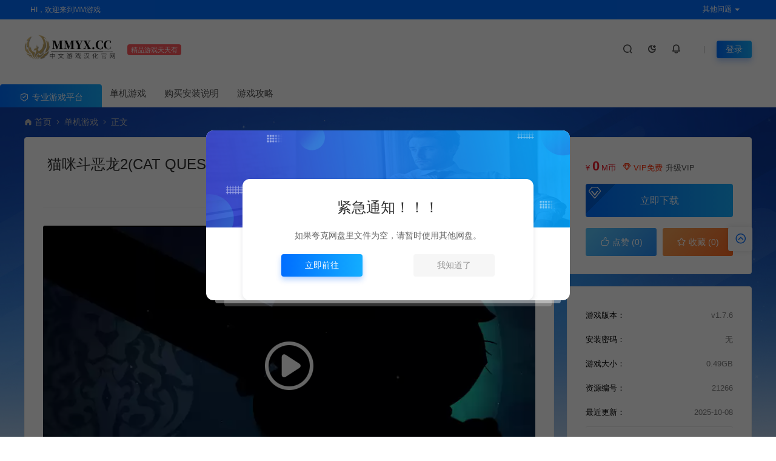

--- FILE ---
content_type: text/html; charset=UTF-8
request_url: https://www.mmyx.cc/21266.html
body_size: 18570
content:
<!DOCTYPE html>
<html lang="zh-Hans">
<head>
<meta charset="UTF-8">
<meta name="applicable-device"content="pc,mobile">
<meta http-equiv="X-UA-Compatible" content="IE=edge">
<meta name="viewport" content="width=device-width, initial-scale=1">
<title>猫咪斗恶龙2(CAT QUEST II)开放世界动作RPG游戏|下载 - MMGAME</title>
<meta name="keywords" content="">
<meta name="description" content="猫咪斗恶龙2(CAT QUEST II)是一个 2D 开放世界动作角色扮演游戏，故事背景是一个猫和狗所居住的幻想国度。 生活在菲灵格的猫与来自卢普斯帝国的狗之间爆发了战争，在战事持续的威胁下，《CAT QUEST II》讲述了两个国王的故事，他们被迫携手合作并展开奇幻的发现之旅，目的是要夺回王位。 你可以独自一人或与朋...">
<link rel="stylesheet" href="https://at.alicdn.com/t/font_1764854_gqjwxrn976p.css"/>
<link rel="stylesheet" href="https://lf6-cdn-tos.bytecdntp.com/cdn/expire-1-M/font-awesome/4.7.0/css/font-awesome.min.css">
<link rel="shortcut icon" href="https://www.xk4.cc/wp-content/uploads/2023/01/2023013013172686.ico"/>
<meta name='robots' content='max-image-preview:large' />
<style id='wp-img-auto-sizes-contain-inline-css' type='text/css'>
img:is([sizes=auto i],[sizes^="auto," i]){contain-intrinsic-size:3000px 1500px}
/*# sourceURL=wp-img-auto-sizes-contain-inline-css */
</style>
<style id='wp-emoji-styles-inline-css' type='text/css'>

	img.wp-smiley, img.emoji {
		display: inline !important;
		border: none !important;
		box-shadow: none !important;
		height: 1em !important;
		width: 1em !important;
		margin: 0 0.07em !important;
		vertical-align: -0.1em !important;
		background: none !important;
		padding: 0 !important;
	}
/*# sourceURL=wp-emoji-styles-inline-css */
</style>
<style id='classic-theme-styles-inline-css' type='text/css'>
/*! This file is auto-generated */
.wp-block-button__link{color:#fff;background-color:#32373c;border-radius:9999px;box-shadow:none;text-decoration:none;padding:calc(.667em + 2px) calc(1.333em + 2px);font-size:1.125em}.wp-block-file__button{background:#32373c;color:#fff;text-decoration:none}
/*# sourceURL=/wp-includes/css/classic-themes.min.css */
</style>
<link rel='stylesheet' id='uikit-css' href='https://www.mmyx.cc/wp-content/themes/ceomax/static/css/uikit.css' type='text/css' media='all' />
<link rel='stylesheet' id='diy-css' href='https://www.mmyx.cc/wp-content/themes/ceomax/static/css/diy.css' type='text/css' media='all' />
<link rel='stylesheet' id='erphpdown-css' href='https://www.mmyx.cc/wp-content/plugins/erphpdown/static/erphpdown.css' type='text/css' media='screen' />
<link rel='stylesheet' id='style-css' href='https://www.mmyx.cc/wp-content/themes/ceomax/style.css' type='text/css' media='all' />
<script type="text/javascript" src="https://www.mmyx.cc/wp-content/themes/ceomax/static/js/jquery.min.js" id="jquery-js"></script>
<script type="text/javascript" src="https://www.mmyx.cc/wp-content/themes/ceomax/static/js/uikit.min.js" id="uikit-js"></script>
<script type="text/javascript" src="https://www.mmyx.cc/wp-content/themes/ceomax/static/js/jquery.form.js" id="form-js"></script>
<link rel="canonical" href="https://www.mmyx.cc/21266.html" />
<style id="erphpdown-custom"></style>
<style id='global-styles-inline-css' type='text/css'>
:root{--wp--preset--aspect-ratio--square: 1;--wp--preset--aspect-ratio--4-3: 4/3;--wp--preset--aspect-ratio--3-4: 3/4;--wp--preset--aspect-ratio--3-2: 3/2;--wp--preset--aspect-ratio--2-3: 2/3;--wp--preset--aspect-ratio--16-9: 16/9;--wp--preset--aspect-ratio--9-16: 9/16;--wp--preset--color--black: #000000;--wp--preset--color--cyan-bluish-gray: #abb8c3;--wp--preset--color--white: #ffffff;--wp--preset--color--pale-pink: #f78da7;--wp--preset--color--vivid-red: #cf2e2e;--wp--preset--color--luminous-vivid-orange: #ff6900;--wp--preset--color--luminous-vivid-amber: #fcb900;--wp--preset--color--light-green-cyan: #7bdcb5;--wp--preset--color--vivid-green-cyan: #00d084;--wp--preset--color--pale-cyan-blue: #8ed1fc;--wp--preset--color--vivid-cyan-blue: #0693e3;--wp--preset--color--vivid-purple: #9b51e0;--wp--preset--gradient--vivid-cyan-blue-to-vivid-purple: linear-gradient(135deg,rgb(6,147,227) 0%,rgb(155,81,224) 100%);--wp--preset--gradient--light-green-cyan-to-vivid-green-cyan: linear-gradient(135deg,rgb(122,220,180) 0%,rgb(0,208,130) 100%);--wp--preset--gradient--luminous-vivid-amber-to-luminous-vivid-orange: linear-gradient(135deg,rgb(252,185,0) 0%,rgb(255,105,0) 100%);--wp--preset--gradient--luminous-vivid-orange-to-vivid-red: linear-gradient(135deg,rgb(255,105,0) 0%,rgb(207,46,46) 100%);--wp--preset--gradient--very-light-gray-to-cyan-bluish-gray: linear-gradient(135deg,rgb(238,238,238) 0%,rgb(169,184,195) 100%);--wp--preset--gradient--cool-to-warm-spectrum: linear-gradient(135deg,rgb(74,234,220) 0%,rgb(151,120,209) 20%,rgb(207,42,186) 40%,rgb(238,44,130) 60%,rgb(251,105,98) 80%,rgb(254,248,76) 100%);--wp--preset--gradient--blush-light-purple: linear-gradient(135deg,rgb(255,206,236) 0%,rgb(152,150,240) 100%);--wp--preset--gradient--blush-bordeaux: linear-gradient(135deg,rgb(254,205,165) 0%,rgb(254,45,45) 50%,rgb(107,0,62) 100%);--wp--preset--gradient--luminous-dusk: linear-gradient(135deg,rgb(255,203,112) 0%,rgb(199,81,192) 50%,rgb(65,88,208) 100%);--wp--preset--gradient--pale-ocean: linear-gradient(135deg,rgb(255,245,203) 0%,rgb(182,227,212) 50%,rgb(51,167,181) 100%);--wp--preset--gradient--electric-grass: linear-gradient(135deg,rgb(202,248,128) 0%,rgb(113,206,126) 100%);--wp--preset--gradient--midnight: linear-gradient(135deg,rgb(2,3,129) 0%,rgb(40,116,252) 100%);--wp--preset--font-size--small: 13px;--wp--preset--font-size--medium: 20px;--wp--preset--font-size--large: 36px;--wp--preset--font-size--x-large: 42px;--wp--preset--spacing--20: 0.44rem;--wp--preset--spacing--30: 0.67rem;--wp--preset--spacing--40: 1rem;--wp--preset--spacing--50: 1.5rem;--wp--preset--spacing--60: 2.25rem;--wp--preset--spacing--70: 3.38rem;--wp--preset--spacing--80: 5.06rem;--wp--preset--shadow--natural: 6px 6px 9px rgba(0, 0, 0, 0.2);--wp--preset--shadow--deep: 12px 12px 50px rgba(0, 0, 0, 0.4);--wp--preset--shadow--sharp: 6px 6px 0px rgba(0, 0, 0, 0.2);--wp--preset--shadow--outlined: 6px 6px 0px -3px rgb(255, 255, 255), 6px 6px rgb(0, 0, 0);--wp--preset--shadow--crisp: 6px 6px 0px rgb(0, 0, 0);}:where(.is-layout-flex){gap: 0.5em;}:where(.is-layout-grid){gap: 0.5em;}body .is-layout-flex{display: flex;}.is-layout-flex{flex-wrap: wrap;align-items: center;}.is-layout-flex > :is(*, div){margin: 0;}body .is-layout-grid{display: grid;}.is-layout-grid > :is(*, div){margin: 0;}:where(.wp-block-columns.is-layout-flex){gap: 2em;}:where(.wp-block-columns.is-layout-grid){gap: 2em;}:where(.wp-block-post-template.is-layout-flex){gap: 1.25em;}:where(.wp-block-post-template.is-layout-grid){gap: 1.25em;}.has-black-color{color: var(--wp--preset--color--black) !important;}.has-cyan-bluish-gray-color{color: var(--wp--preset--color--cyan-bluish-gray) !important;}.has-white-color{color: var(--wp--preset--color--white) !important;}.has-pale-pink-color{color: var(--wp--preset--color--pale-pink) !important;}.has-vivid-red-color{color: var(--wp--preset--color--vivid-red) !important;}.has-luminous-vivid-orange-color{color: var(--wp--preset--color--luminous-vivid-orange) !important;}.has-luminous-vivid-amber-color{color: var(--wp--preset--color--luminous-vivid-amber) !important;}.has-light-green-cyan-color{color: var(--wp--preset--color--light-green-cyan) !important;}.has-vivid-green-cyan-color{color: var(--wp--preset--color--vivid-green-cyan) !important;}.has-pale-cyan-blue-color{color: var(--wp--preset--color--pale-cyan-blue) !important;}.has-vivid-cyan-blue-color{color: var(--wp--preset--color--vivid-cyan-blue) !important;}.has-vivid-purple-color{color: var(--wp--preset--color--vivid-purple) !important;}.has-black-background-color{background-color: var(--wp--preset--color--black) !important;}.has-cyan-bluish-gray-background-color{background-color: var(--wp--preset--color--cyan-bluish-gray) !important;}.has-white-background-color{background-color: var(--wp--preset--color--white) !important;}.has-pale-pink-background-color{background-color: var(--wp--preset--color--pale-pink) !important;}.has-vivid-red-background-color{background-color: var(--wp--preset--color--vivid-red) !important;}.has-luminous-vivid-orange-background-color{background-color: var(--wp--preset--color--luminous-vivid-orange) !important;}.has-luminous-vivid-amber-background-color{background-color: var(--wp--preset--color--luminous-vivid-amber) !important;}.has-light-green-cyan-background-color{background-color: var(--wp--preset--color--light-green-cyan) !important;}.has-vivid-green-cyan-background-color{background-color: var(--wp--preset--color--vivid-green-cyan) !important;}.has-pale-cyan-blue-background-color{background-color: var(--wp--preset--color--pale-cyan-blue) !important;}.has-vivid-cyan-blue-background-color{background-color: var(--wp--preset--color--vivid-cyan-blue) !important;}.has-vivid-purple-background-color{background-color: var(--wp--preset--color--vivid-purple) !important;}.has-black-border-color{border-color: var(--wp--preset--color--black) !important;}.has-cyan-bluish-gray-border-color{border-color: var(--wp--preset--color--cyan-bluish-gray) !important;}.has-white-border-color{border-color: var(--wp--preset--color--white) !important;}.has-pale-pink-border-color{border-color: var(--wp--preset--color--pale-pink) !important;}.has-vivid-red-border-color{border-color: var(--wp--preset--color--vivid-red) !important;}.has-luminous-vivid-orange-border-color{border-color: var(--wp--preset--color--luminous-vivid-orange) !important;}.has-luminous-vivid-amber-border-color{border-color: var(--wp--preset--color--luminous-vivid-amber) !important;}.has-light-green-cyan-border-color{border-color: var(--wp--preset--color--light-green-cyan) !important;}.has-vivid-green-cyan-border-color{border-color: var(--wp--preset--color--vivid-green-cyan) !important;}.has-pale-cyan-blue-border-color{border-color: var(--wp--preset--color--pale-cyan-blue) !important;}.has-vivid-cyan-blue-border-color{border-color: var(--wp--preset--color--vivid-cyan-blue) !important;}.has-vivid-purple-border-color{border-color: var(--wp--preset--color--vivid-purple) !important;}.has-vivid-cyan-blue-to-vivid-purple-gradient-background{background: var(--wp--preset--gradient--vivid-cyan-blue-to-vivid-purple) !important;}.has-light-green-cyan-to-vivid-green-cyan-gradient-background{background: var(--wp--preset--gradient--light-green-cyan-to-vivid-green-cyan) !important;}.has-luminous-vivid-amber-to-luminous-vivid-orange-gradient-background{background: var(--wp--preset--gradient--luminous-vivid-amber-to-luminous-vivid-orange) !important;}.has-luminous-vivid-orange-to-vivid-red-gradient-background{background: var(--wp--preset--gradient--luminous-vivid-orange-to-vivid-red) !important;}.has-very-light-gray-to-cyan-bluish-gray-gradient-background{background: var(--wp--preset--gradient--very-light-gray-to-cyan-bluish-gray) !important;}.has-cool-to-warm-spectrum-gradient-background{background: var(--wp--preset--gradient--cool-to-warm-spectrum) !important;}.has-blush-light-purple-gradient-background{background: var(--wp--preset--gradient--blush-light-purple) !important;}.has-blush-bordeaux-gradient-background{background: var(--wp--preset--gradient--blush-bordeaux) !important;}.has-luminous-dusk-gradient-background{background: var(--wp--preset--gradient--luminous-dusk) !important;}.has-pale-ocean-gradient-background{background: var(--wp--preset--gradient--pale-ocean) !important;}.has-electric-grass-gradient-background{background: var(--wp--preset--gradient--electric-grass) !important;}.has-midnight-gradient-background{background: var(--wp--preset--gradient--midnight) !important;}.has-small-font-size{font-size: var(--wp--preset--font-size--small) !important;}.has-medium-font-size{font-size: var(--wp--preset--font-size--medium) !important;}.has-large-font-size{font-size: var(--wp--preset--font-size--large) !important;}.has-x-large-font-size{font-size: var(--wp--preset--font-size--x-large) !important;}
/*# sourceURL=global-styles-inline-css */
</style>
<link rel='stylesheet' id='sweetalert2css-css' href='https://www.mmyx.cc/wp-content/themes/ceomax/static/assets/css/sweetalert2.min.css' type='text/css' media='all' />
</head>
	<body id="ceotheme" class="">
        <script>var all_night_theme=false;</script><script>var is_switch_day_night=true;</script>	    <style>
			    </style>
		<div class="ceo-background-muted site ceo-zz-background" >
			<div class="ceo-topnav" style="display: block;background: #026eff;">
	<div class="ceo-container" style="position: relative;">
		<nav class="ceo-top-navbar">
    <ul class="ceo-top-nav navbar-left">
    	<li>
    		<a href="/vip" style="color:#fff" target="_blank"><i class="fa fa-bell-o"></i> HI，欢迎来到MM游戏</a>
    	</li>
    </ul>
    <ul class="ceo-top-nav navbar-right ceo-nav-top-app">
            	    	<li class="lang-style" style="color: #fff;">
    		<ul class="ceo-top-nav">
    			<li class="dropdown language-btn">
    				<span class="dropdown-toggle m-t-0 " data-toggle="dropdown">
                		<i class="fa fa-coffee"></i> 其他问题                		<b class="caret"></b>
                	</span>
    				<ul class="dropdown-menu language-select" style="display: none;">
    					<b class="caret caret1"></b>
    					    					<li>
    						<a href="" target="_blank"></a>
    					</li>
    					    				</ul>
    			</li>
    		</ul>
    	</li>
    	    </ul>
</nav>	</div>
</div>
<header class="header ceo-background-default navBar_02" >
    <div class="navbar ceo-position-relative">
    	<div class="ceo-container ceo-flex-middle ceo-position-relative ceo-flex ceo-navbar-2">
    	    <div class="ceo-navlogo ceo-flex-1 ceo_nav2_ss ceo-logo-shou">
        		<a href="https://www.mmyx.cc" class="logo ceo-logo ceo-display-inline-block" alt="MMGAME">
        		    <div class="ceo-logo-nav-night ceo-visible@m" style="background: url(https://mmyxoss.oss-cn-beijing.aliyuncs.com/mmyx/2022/08/2022081108445429.png) no-repeat;background-size: 150px auto;"></div>
        		            		    <div class="ceo-app-logo2" style="background: url(https://mmyxoss.oss-cn-beijing.aliyuncs.com/mmyx/2022/08/2022081108445429.png) no-repeat;background-size: 92px auto;"></div>
                            		    <img class="fimg" src="http://www.mmyx.cc/wp-content/themes/ceomax/static/images/ceo-shou.png">        		</a>
        		<em class="ceo-nav2-em b-r-4 ceo-display-inline-block">精品游戏天天有</em>
        		
        		    		
    		</div>
    		<div class="header-info ceo-flex-middle ceo-nav2-bp">
    		        			<a href="#header-search" class="header-search ceo-margin-right" ceo-toggle><i class="iconfont icon-sousuo ceo-text-bolder"></i></a>
    			    			    			<a href="javascript:switchNightMode()" class="header-search ceo-margin-right" ceo-tooltip="开启/关闭夜间模式"><i class="iconfont icon-nightmode ceo-text-bolder to-night"></i></a>
    			    			    			    			<a class="ceo-navbar-s"><i ceo-toggle="target: #home-modal" class="iconfont icon-xiaoxizhongxin ceo-text-bold"></i></a>
    			    			        		<div id="header-search" ceo-modal>
    <div class="ceo-tan ceo-modal-dialog ceo-modal-body home-modal ceo-padding-remove ceo-margin-auto-vertical">
        <button class="ceo-modal-close-default" type="button" ceo-close></button>
        <div class="b-r-12 ceo-background-default ceo-overflow-hidden ceo-position-relative ceo-padding-30px">
            <h3>搜索</h3>
    		<div class="search search-navbar">
    			<form method="get" class="b-r-4 b-a ceo-form ceo-flex ceo-overflow-hidden search-form" action="https://www.mmyx.cc">
    				<input type="search" placeholder="输入关键字搜索" autocomplete="off" value="" name="s" required="required" class="ceo-input ceo-flex-1 ceo-text-small">
    				<button type="submit"><i class="iconfont icon-sousuo ceo-text-bolder"></i></button>
    			</form>
    		</div>
            <div class="header-btn-search">
                <div class="header-btn-search-s ceo-dt change-color btn-search-all">搜索全站</div>
                            </div>
    		<div class="tags-item ceo-margin-top">
    			<p class="ceo-margin-small-bottom ceo-text-small">热门标签：</p>
    			    		</div>
		</div>
    	<div class="home-modal-bottom">
    	    <ul>
    	        <li></li>
    	        <li></li>
    	    </ul>
    	</div>
	</div>
</div>
<script>
    $(".btn-search-all").on("click",function () {
        $(".search .search-form button").trigger('click')
    })
    $(".btn-search-category").on("click",function (event) {
        event.preventDefault()
        let search_s=$(".search-navbar input[name=s]").val();
        if(!search_s){
            return false;
        }
        let category_search_url='/?s='+search_s+"&cat=21266"
        console.log(category_search_url)
        location.href=category_search_url
    })
</script>        		
        		<div id="nav_user" style="display: contents"></div>
<script>
    (function($){
        $.ajax({
            url:"//www.mmyx.cc/wp-content/themes/ceomax/nav_user.php",
            success:function(res){
                if(res.indexOf(res,'display')!='-1'){
                    $("#nav_user").html(res)
                }
            }
        })
    })(jQuery)
</script>    		</div>
    	</div>
    	
    		<div class="nav_2 ceo-margin-0" >
        	    <div class="ceo-container ceo-padding-remove ceo-text-left ceo-navbtn ceo-flex">
        	                	        <div class="ceo-navs"><i class="iconfont icon-security"></i>  专业游戏平台</div>
        	                    		<nav class="nav ceo-flex-1 ceo-padding-left-0 ceo-position-relative ceo-visible@m"><ul id="menu-%e6%b8%b8%e6%88%8f%e8%8f%9c%e5%8d%95" class="nav nav ceo-flex-1 ceo-margin-remove"><li id="menu-item-44" class="menu-item menu-item-type-taxonomy menu-item-object-category current-post-ancestor current-menu-parent current-post-parent menu-item-44"><a href="https://www.mmyx.cc/djgame">单机游戏</a></li>
<li id="menu-item-1381" class="menu-item menu-item-type-post_type menu-item-object-post menu-item-1381"><a href="https://www.mmyx.cc/1376.html">购买安装说明</a></li>
<li id="menu-item-46" class="menu-item menu-item-type-taxonomy menu-item-object-category menu-item-46"><a href="https://www.mmyx.cc/yxgl">游戏攻略</a></li>
</ul></nav>            		        	    </div>
        	</div>
    </div>
</header>

<main>
		<section class="beijing"  style="background: url(http://www.mmyx.cc/wp-content/themes/ceomax/static/images/ceo-bg.jpg) no-repeat top center;">

		<div class="ceo-container ceo-margin-medium-bottom">
            <!--当前位置-->
<div class="ceo-flex ceo-weizhi">
            <div class="crumb ceo-flex-1 ceo-text-small">
            <div class="crumb ceo-flex-1"><i class="iconfont icon-shouye1"></i> <a itemprop="breadcrumb" href="https://www.mmyx.cc">首页</a> <i class="iconfont icon-arrow-right"></i> <a itemprop="breadcrumb" href="https://www.mmyx.cc/djgame">单机游戏</a> <i class="iconfont icon-arrow-right"></i> <span class="current">正文</span></div>        </div>
        </div>
<!--当前位置-->			<div class="ceo-side-lie ceo-margin-top-20" ceo-grid>
				<div class="ceo-side-lie-z single ceo-width-auto">
				    					<div class="">
						<div class=" b-a b-r-4 single-warp ceo-overflow-hidden ceo-background-default ceo-margin-bottom ceo-padding-remove-bottom">

                    		<!--文章标题模块-->
                    		<div class="ceo-app-shop2-bt ceo-background-default b-b ceo-margin-bottom-30">
                    			<div class=" ceo-container ceo-text-small ceo-single-padding">
                    				<header class="single-head">
                    					<h1 class="ceo-h15 ceo-margin-bottom-20" title="猫咪斗恶龙2(CAT QUEST II)开放世界动作RPG游戏|下载">
                    					

<div class="ceo-single-tese">
    </div>                            			猫咪斗恶龙2(CAT QUEST II)开放世界动作RPG游戏|下载                            			</h1>
                    					<div class="ceo-text-small ceo-text-muted ceo-flex ceo-text-truncate ceo-overflow-auto">
                    					    <div class="avatar ceo-flex ceo-flex-1 ceo-flex-middle ceo-single-right">
                        					    
                        						
                        						                    					    </div>


                    					                        						<span class="ceo-display-inline-block ceo-single-left ceo-flex ceo-flex-middle"><i class="iconfont icon-rili"></i> 2023-12-31</span>
                    						
                    						                    						<span class="ceo-display-inline-block ceo-single-left ceo-flex ceo-flex-middle"><i class="iconfont icon-shoucang"></i> 0</span>
                    						
                    						                    						<span class="ceo-display-inline-block ceo-single-left ceo-flex ceo-flex-middle"><i class="iconfont icon-yanjing"></i> 9,256</span>
                    						
                    					</div>
                    				</header>
                    			</div>
                    		</div>
            				<!--文章标题模块-->

							<!--文章内容模块-->
							<article class="single-content" id="contentstart">
							    <!--内页顶部广告位-->
<!--内页顶部广告位-->                                <div class="ceo-video-logobox">
    <div class="ceo-video-logo">
        <img src="">
    </div>
</div>

<div class="ceo-video-s">
    <script src="https://www.mmyx.cc/wp-content/themes/ceomax/module/ckplayer/ckplayer.min.js"></script><div class="single-video"><div id="ckplayer-video-1fbf6463ed" class="ckplayer-video ckplayer-video-real" data-nonce="1fbf6463ed" data-video="https://cdn.akamai.steamstatic.com/steam/apps/256762838/movie480.webm?t=1569316706"></div></div></div>
                                                                <p>猫咪斗恶龙2(CAT QUEST II)是一个 2D 开放世界动作角色扮演游戏，故事背景是一个猫和狗所居住的幻想国度。</p>
<p>生活在菲灵格的猫与来自卢普斯帝国的狗之间爆发了战争，在战事持续的威胁下，《CAT QUEST II》讲述了两个国王的故事，他们被迫携手合作并展开奇幻的发现之旅，目的是要夺回王位。</p>
<p>你可以独自一人或与朋友一起扮演猫与狗的角色，探索他们的王国！ 探索一个充满魔魔法、奇异怪物的世界，并以前所未有的方式展开一次冒险！</p>
<p>随着广受好评的《CAT QUEST》的成功，开发商 Gentlebros 回到了菲灵格的世界，扩展了原始版本，提供了更多有趣的法术、更多的武器选择、令人兴奋的新角色切换机制以及本地合作！</p>
<p><strong>游戏特色：</strong></p>
<p>&#8211; 菲灵格世界中的全新故事，还有更多！<br />
&#8211; 全新的合作和切换游戏玩法。你可以同时扮演猫和狗，也可以和朋友一起玩分别扮演猫和狗！<br />
&#8211; 新的武器类型（大师之剑和魔杖等），成为一名强大的战士！<br />
&#8211; 更多法术会给你的敌人带来更多毛茸茸的审判。<br />
&#8211; 新的被动技能，其属性可以混合和组合，以实现无尽的可能性！<br />
&#8211; 令人兴奋的各色各样的地下城充满了新的陷阱和障碍，使每一次探险都有新鲜体验！<br />
&#8211; 参与各种支线任务，而每个支线任务都有一个完整的故事，丰富了《CAT QUEST》的传说和国度！</p>
<p>立即开始终极的冒险之旅吧！</p>
<p><strong>中文名称：</strong>猫咪斗恶龙2<br />
<strong>英文名称：</strong>Cat Quest II<br />
<strong>游戏类型：</strong>动作, 冒险, 独立, 角色扮演<br />
<strong>开发公司：</strong>The Gentlebros<br />
<strong>发行公司：</strong>Kepler Interactive<br />
<strong>游戏系列：</strong>Cat Quest<br />
<strong>发行日期：</strong>2019 年 9 月 24 日<br />
<strong>官方网站：</strong>https://store.steampowered.com/app/914710/Cat_Quest_II/</p>
<p><strong>系统需求：</strong></p>
<p>最低配置:</p>
<p>操作系统: Windows 7<br />
处理器: Intel(R) Core(TM) i3-2100<br />
内存: 4 GB RAM<br />
显卡: Intel(R) HD Graphics 520</p>
<p>推荐配置:</p>
<p>操作系统: Windows 10<br />
处理器: Intel(R) Core(TM) i7-7500U<br />
内存: 8 GB RAM<br />
显卡: Intel(R) HD Graphics 620<br />
DirectX 版本: 12</p>
<p><img alt="猫咪斗恶龙2(CAT QUEST II)开放世界动作RPG游戏|下载" fetchpriority="high" decoding="async" class="alignnone size-medium wp-image-21268" src="https://mmyxoss.oss-cn-beijing.aliyuncs.com/mmyx/2023/12/2023123103173272.webp?x-oss-process=image/quality,q_90/watermark,text_V1dXLkFQUEsuVklQ,color_f40606,size_15,shadow_100,x_8,y_8" alt="" width="1000" height="563" /></p>
<p><img alt="猫咪斗恶龙2(CAT QUEST II)开放世界动作RPG游戏|下载" decoding="async" class="alignnone size-medium wp-image-21269" src="https://mmyxoss.oss-cn-beijing.aliyuncs.com/mmyx/2023/12/2023123103173399.webp?x-oss-process=image/quality,q_90/watermark,text_V1dXLkFQUEsuVklQ,color_f40606,size_15,shadow_100,x_8,y_8" alt="" width="1000" height="563" /></p>
<p><img alt="猫咪斗恶龙2(CAT QUEST II)开放世界动作RPG游戏|下载" decoding="async" class="alignnone size-medium wp-image-21270" src="https://mmyxoss.oss-cn-beijing.aliyuncs.com/mmyx/2023/12/2023123103173445.webp?x-oss-process=image/quality,q_90/watermark,text_V1dXLkFQUEsuVklQ,color_f40606,size_15,shadow_100,x_8,y_8" alt="" width="1000" height="563" /></p>
<p><img alt="猫咪斗恶龙2(CAT QUEST II)开放世界动作RPG游戏|下载" loading="lazy" decoding="async" class="alignnone size-medium wp-image-21271" src="https://mmyxoss.oss-cn-beijing.aliyuncs.com/mmyx/2023/12/2023123103173521.webp?x-oss-process=image/quality,q_90/watermark,text_V1dXLkFQUEsuVklQ,color_f40606,size_15,shadow_100,x_8,y_8" alt="" width="1000" height="563" /></p>
<p><img alt="猫咪斗恶龙2(CAT QUEST II)开放世界动作RPG游戏|下载" loading="lazy" decoding="async" class="alignnone size-medium wp-image-21272" src="https://mmyxoss.oss-cn-beijing.aliyuncs.com/mmyx/2023/12/2023123103173663.webp?x-oss-process=image/quality,q_90/watermark,text_V1dXLkFQUEsuVklQ,color_f40606,size_15,shadow_100,x_8,y_8" alt="" width="1000" height="563" /></p>
<p><img alt="猫咪斗恶龙2(CAT QUEST II)开放世界动作RPG游戏|下载" loading="lazy" decoding="async" class="alignnone size-medium wp-image-21273" src="https://mmyxoss.oss-cn-beijing.aliyuncs.com/mmyx/2023/12/2023123103173763.webp?x-oss-process=image/quality,q_90/watermark,text_V1dXLkFQUEsuVklQ,color_f40606,size_15,shadow_100,x_8,y_8" alt="" width="1000" height="563" /></p>
<p><img alt="猫咪斗恶龙2(CAT QUEST II)开放世界动作RPG游戏|下载" loading="lazy" decoding="async" class="alignnone size-medium wp-image-21274" src="https://mmyxoss.oss-cn-beijing.aliyuncs.com/mmyx/2023/12/2023123103173893.webp?x-oss-process=image/quality,q_90/watermark,text_V1dXLkFQUEsuVklQ,color_f40606,size_15,shadow_100,x_8,y_8" alt="" width="1000" height="563" /></p>
<fieldset class="erphpdown erphpdown-default" id="erphpdown"><legend>资源下载</legend>此资源为免费资源<a href=https://www.mmyx.cc/wp-content/plugins/erphpdown/download.php?postid=21266&iframe=1 class='erphpdown-down erphpdown-down-layui' target='_blank'>立即下载</a><div class="erphpdown-tips">如果链接失效，请在下方评论留言！</div></fieldset>                                <script>
                                    
                                    if($("#erphpdown>.erphpdown-price").length && !$(".single-video #erphpdown>.erphpdown-price").length){
                                        $("#erphpdown").hide()
                                    }    
                                    </script>
							</article>
							<!--文章内容模块-->

							<div class="single-foot ceo-text-center ceo-padding-an" id="single-anniu">
		<a href="javascript:;" class="add-collection btn change-color-sc" data-id="21266"><i class="iconfont icon-shoucang"></i> 收藏 (0)</a>		
	    
		<a href="javascript:;" data-action="topTop" data-id="21266" class="ceo-display-inline-block btn change-color dotGood ">
		<i class="iconfont icon-dianzan"></i> 点赞 (<span class="count">0</span>)
	</a>
		
	
</div>

<!--版权-->
<div class="single-cop">
	<div class="ceo-alert-banquan b-r-4" ceo-alert>
		<p class="ceo-margin-remove-bottom ceo-margin-small-top ceo-margin-bottom-20"><font color="#0000FF">
1.网站内所有文件均为网络共享资源，本站仅做打包整理。仅用于学习交流，严禁商业用途，否则自行承担后果。<br>
2.所有资源请于下载后24小时内删除。如需体验更多乐趣，请购买正版！<br>
3.所有内容均来自互联网。如侵犯您的版权或利益请发送邮件：cvformat#gmail.com (#换为@)<br>
4.本站收费仅用于资源的保存、备份和分享所产生的费用，不用于盈利，亦无任何盈利。</font>
</p>
	    <p class="ceo-margin-small-bottom"><i class="iconfont icon-map"></i><a href="https://www.mmyx.cc" target="_blank">MMGAME</a> <i class="iconfont icon-arrow-right"></i> <a href="https://www.mmyx.cc/djgame">单机游戏</a> <i class="iconfont icon-arrow-right"></i> 猫咪斗恶龙2(CAT QUEST II)开放世界动作RPG游戏|下载 <i class="iconfont icon-arrow-right"></i> https://www.mmyx.cc/21266.html</p>
	</div>
</div>

<!--标签-->

						</div>
						
						
<div class="ceo-grid-small ceo-margin-bottom" ceo-grid>
		
	<div class="ceo-width-1-2">
		        <div class="b-r-4 ceo-inline ceo-overflow-hidden ceo-width-1-1 ceo-page-img" style="height:100px">
            <img width="300" height="194" src="https://mmyxoss.oss-cn-beijing.aliyuncs.com/mmyx/2023/12/2023123102501817.webp" class="attachment- size- wp-post-image" alt="" decoding="async" loading="lazy" />            <div class="ceo-overlay ceo-overlay-primary ceo-position-bottom">
            	<span>上一篇：</span>
                <a href="https://www.mmyx.cc/21255.html" class="ceo-display-block ceo-text-truncate">迪托之剑(The Swords of Ditto: Mormo's Curse)简中|PC|RPG|动作角色扮演游戏</a>
            </div>
        </div>
			</div>
	<div class="ceo-width-1-2">
				<div class="b-r-4 ceo-inline ceo-overflow-hidden ceo-width-1-1 ceo-page-img" style="height:100px">
            <img width="300" height="191" src="https://mmyxoss.oss-cn-beijing.aliyuncs.com/mmyx/2023/12/2023123103495991.webp" class="attachment- size- wp-post-image" alt="" decoding="async" loading="lazy" />            <div class="ceo-overlay ceo-overlay-primary ceo-position-bottom">
            	<span>下一篇：</span>
            	<a href="https://www.mmyx.cc/21276.html" class="ceo-display-block ceo-text-truncate">魔王大人击退勇者吧(Legend of Keepers: Prologue)简中|PC|SLG|Rogue地下城防守游戏</a>
            </div>
        </div>
	    	</div>
	</div>
						<!--内页底部广告位-->
<!--内页底部广告位-->
						<!--常见问题-->
						
						<!--相关文章-->
																		<section id="ceoxiangguan" class="ceo-background-default b-b ceo-margin-bottom-20 ceo-margin-top-20 b-r-4 ceo-single-foos ceo-xiangguan">
	<div class="ceo-qa-commont section-title ceo-flex ceo-flex-middle">
		<h3 class="ceo-position-relative ceo-flex-1 ceo-display-inline-block ceo-margin-remove"><i class="iconfont icon-wenjuan"></i> 相关文章</h3>
	</div>
	<div class="card ceo-margin-top">
		<div class="ceo-grid-ceosmls" ceo-grid>
						
			<div class="ceo-width-1-1@s ceo-width-1-2 ceo-width-1-4@xl">
				<div class="card-item b-r-4 ceo-background-default ceo-overflow-hidden ceo-vip-icons">
    
    
	<div class="ceo_xg_img">
    	<a href="https://www.mmyx.cc/70777.html"  target="_blank"  class="cover ceo-display-block ceo-overflow-hidden ">

                	    <img data-src="https://mmyxoss.oss-cn-beijing.aliyuncs.com/mmyx/2026/01/20260115131356909.webp" alt="菲尔纳传说(Philna Fantasy)复古动作RPG游戏|下载" src="https://www.mmyx.cc/wp-content/themes/ceomax/static/images/thumb-ing.gif" class="ceo-width-1-1@s lazyload">
    	</a>
    </div>
        <div class="ceo-padding-remove">
                <div class="card-title-desc">
            <a href="https://www.mmyx.cc/70777.html"  target="_blank"  class="title ceo-display-block" title="菲尔纳传说(Philna Fantasy)复古动作RPG游戏|下载">
                菲尔纳传说(Philna Fantasy)复古动作RPG游戏|下载            </a>
        </div>
            </div>

        <div class="ceo_freepath_subtitle">
        <!--分类-->
                <div class="ceo_freepath_zhujiang">
            <a href="https://www.mmyx.cc/djgame"><i class="fa fa-folder-open-o ceo-right-3"></i>单机游戏</a>		</div>
				<!--演示-->
		        <!--标签-->
                <div class="ceo_biaoqian">
                </div>
            </div>
    
		<div class="ceo-padding-small card-foot ceo-card-foot">
		<div class="item-foot ceo-flex ceo-flex-middle">
			<div class="avatar ceo-flex-1 ceo-flex ceo-flex-middle">
		    		    			</div>
			<div class="cat ceo-font-mini ceo-text-truncate">
			    			    				<span class="ceo-ycd ceo-display-inline-block ceo-flex ceo-flex-middle ceo-card-margin-left"><i class="iconfont icon-yanjing"></i> 4,747				</span>
												<span class="ceoshop-price ceo-card-margin-left" style="color: #ff4800;"><i class="iconfont icon-credit-level"></i> 0</span>							</div>
		</div>
	</div>
	</div>

			</div>
			
			<div class="ceo-width-1-1@s ceo-width-1-2 ceo-width-1-4@xl">
				<div class="card-item b-r-4 ceo-background-default ceo-overflow-hidden ceo-vip-icons">
    
    
	<div class="ceo_xg_img">
    	<a href="https://www.mmyx.cc/70768.html"  target="_blank"  class="cover ceo-display-block ceo-overflow-hidden ">

                	    <img data-src="https://mmyxoss.oss-cn-beijing.aliyuncs.com/mmyx/2026/01/20260115053459861.webp" alt="街头狂骑BMX(Streetdog BMX)自行车体育游戏|下载" src="https://www.mmyx.cc/wp-content/themes/ceomax/static/images/thumb-ing.gif" class="ceo-width-1-1@s lazyload">
    	</a>
    </div>
        <div class="ceo-padding-remove">
                <div class="card-title-desc">
            <a href="https://www.mmyx.cc/70768.html"  target="_blank"  class="title ceo-display-block" title="街头狂骑BMX(Streetdog BMX)自行车体育游戏|下载">
                街头狂骑BMX(Streetdog BMX)自行车体育游戏|下载            </a>
        </div>
            </div>

        <div class="ceo_freepath_subtitle">
        <!--分类-->
                <div class="ceo_freepath_zhujiang">
            <a href="https://www.mmyx.cc/djgame"><i class="fa fa-folder-open-o ceo-right-3"></i>单机游戏</a>		</div>
				<!--演示-->
		        <!--标签-->
                <div class="ceo_biaoqian">
                </div>
            </div>
    
		<div class="ceo-padding-small card-foot ceo-card-foot">
		<div class="item-foot ceo-flex ceo-flex-middle">
			<div class="avatar ceo-flex-1 ceo-flex ceo-flex-middle">
		    		    			</div>
			<div class="cat ceo-font-mini ceo-text-truncate">
			    			    				<span class="ceo-ycd ceo-display-inline-block ceo-flex ceo-flex-middle ceo-card-margin-left"><i class="iconfont icon-yanjing"></i> 28,003				</span>
												<span class="ceoshop-price ceo-card-margin-left" style="color: #ff4800;"><i class="iconfont icon-credit-level"></i> 0</span>							</div>
		</div>
	</div>
	</div>

			</div>
			
			<div class="ceo-width-1-1@s ceo-width-1-2 ceo-width-1-4@xl">
				<div class="card-item b-r-4 ceo-background-default ceo-overflow-hidden ceo-vip-icons">
    
    
	<div class="ceo_xg_img">
    	<a href="https://www.mmyx.cc/70760.html"  target="_blank"  class="cover ceo-display-block ceo-overflow-hidden ">

                	    <img data-src="https://mmyxoss.oss-cn-beijing.aliyuncs.com/mmyx/2026/01/20260115041829837.webp" alt="hololive滚滚山(hololive gorogoro mountain)休闲3D动作游戏|下载" src="https://www.mmyx.cc/wp-content/themes/ceomax/static/images/thumb-ing.gif" class="ceo-width-1-1@s lazyload">
    	</a>
    </div>
        <div class="ceo-padding-remove">
                <div class="card-title-desc">
            <a href="https://www.mmyx.cc/70760.html"  target="_blank"  class="title ceo-display-block" title="hololive滚滚山(hololive gorogoro mountain)休闲3D动作游戏|下载">
                hololive滚滚山(hololive gorogoro mountain)休闲3D动作游戏|下载            </a>
        </div>
            </div>

        <div class="ceo_freepath_subtitle">
        <!--分类-->
                <div class="ceo_freepath_zhujiang">
            <a href="https://www.mmyx.cc/djgame"><i class="fa fa-folder-open-o ceo-right-3"></i>单机游戏</a>		</div>
				<!--演示-->
		        <!--标签-->
                <div class="ceo_biaoqian">
                </div>
            </div>
    
		<div class="ceo-padding-small card-foot ceo-card-foot">
		<div class="item-foot ceo-flex ceo-flex-middle">
			<div class="avatar ceo-flex-1 ceo-flex ceo-flex-middle">
		    		    			</div>
			<div class="cat ceo-font-mini ceo-text-truncate">
			    			    				<span class="ceo-ycd ceo-display-inline-block ceo-flex ceo-flex-middle ceo-card-margin-left"><i class="iconfont icon-yanjing"></i> 23,495				</span>
												<span class="ceoshop-price ceo-card-margin-left" style="color: #ff4800;"><i class="iconfont icon-credit-level"></i> 0</span>							</div>
		</div>
	</div>
	</div>

			</div>
			
			<div class="ceo-width-1-1@s ceo-width-1-2 ceo-width-1-4@xl">
				<div class="card-item b-r-4 ceo-background-default ceo-overflow-hidden ceo-vip-icons">
    
    
	<div class="ceo_xg_img">
    	<a href="https://www.mmyx.cc/70751.html"  target="_blank"  class="cover ceo-display-block ceo-overflow-hidden ">

                	    <img data-src="https://mmyxoss.oss-cn-beijing.aliyuncs.com/mmyx/2026/01/20260115034129128.webp" alt="拿破仑之鹰(Napoleons Eagles Napoleonic Wars)桌面兵棋策略游戏|下载" src="https://www.mmyx.cc/wp-content/themes/ceomax/static/images/thumb-ing.gif" class="ceo-width-1-1@s lazyload">
    	</a>
    </div>
        <div class="ceo-padding-remove">
                <div class="card-title-desc">
            <a href="https://www.mmyx.cc/70751.html"  target="_blank"  class="title ceo-display-block" title="拿破仑之鹰(Napoleons Eagles Napoleonic Wars)桌面兵棋策略游戏|下载">
                拿破仑之鹰(Napoleons Eagles Napoleonic Wars)桌面兵棋策略游戏|下载            </a>
        </div>
            </div>

        <div class="ceo_freepath_subtitle">
        <!--分类-->
                <div class="ceo_freepath_zhujiang">
            <a href="https://www.mmyx.cc/djgame"><i class="fa fa-folder-open-o ceo-right-3"></i>单机游戏</a>		</div>
				<!--演示-->
		        <!--标签-->
                <div class="ceo_biaoqian">
                </div>
            </div>
    
		<div class="ceo-padding-small card-foot ceo-card-foot">
		<div class="item-foot ceo-flex ceo-flex-middle">
			<div class="avatar ceo-flex-1 ceo-flex ceo-flex-middle">
		    		    			</div>
			<div class="cat ceo-font-mini ceo-text-truncate">
			    			    				<span class="ceo-ycd ceo-display-inline-block ceo-flex ceo-flex-middle ceo-card-margin-left"><i class="iconfont icon-yanjing"></i> 23,161				</span>
												<span class="ceoshop-price ceo-card-margin-left" style="color: #ff4800;"><i class="iconfont icon-credit-level"></i> 0</span>							</div>
		</div>
	</div>
	</div>

			</div>
			
		</div>
	</div>
</section>												
						<!--猜你喜欢-->
						
						<!--评论模块-->
																		

<div id="comments" class="comments b-a b-r-6 ceo-background-default ceo-margin-bottom">
	<div class="comments-title module-title b-b ceo-flex ceo-flex-middle">
		<span class="ceo-flex-1 ceo-position-relative"><i class="iconfont icon-taolunqu"></i> 发表评论</span>
		<div class="">
			<small class="ceo-text-small ceo-text-muted">暂无评论</small>		</div>
	</div>
	<div class="comment-list">
		<div id="respond" class="ceo-flex comment-from">
			<div class="avatar ceo-margin-right">
								<img alt='' src='//www.mmyx.cc/wp-content/themes/ceomax/static/images/avatar.png' srcset='//www.mmyx.cc/wp-content/themes/ceomax/static/images/avatar.png 2x' class='avatar avatar-46 photo avatar-default' height='46' width='46' loading='lazy' decoding='async'/>							</div>
			<form action="http://www.mmyx.cc/wp-comments-post.php" method="post" class="ceo-form ceo-width-1-1 post-comment">
								<textarea name="comment" id="comment" rows="3" class="b-r-4 ceo-textarea ceo-width-1-1 ceo-text-small ceo-margin-bottom" readonly="readonly" placeholder="请登录后发布评论..." disabled></textarea>
				<a href="#modal-login" class="ceo-button change-color btn b-r-4" ceo-toggle>登录后评论</a>
							</form>
		</div>

				<!-- 评论已关闭 -->
			</div>
</div>												
						<!--联系官方-->
						
					</div>
				</div>
				                <div class="ceo-side-lie-y ceo-width-expand sidebar-column">
                    

<section class="ceo-sidebar-shop b-a b-r-4 ceo-background-default ceo-overflow-hidden ceo-margin-bottom">
    <!--资源价格-->
        <div class="ceo-sidebar-shop-price">
        <span class="sellP">
            <em>¥</em>
            <span id="priceinfo">0</span>M币<p class="ceoshop-vip"><i class="iconfont icon-sketch"></i>VIP免费<a href="/users?pd=money" target="_blank">升级VIP</a></p>        </span>
    </div>
    
    <!--下载按钮-->
    <span class="ceo-sidebar-shop-down">
        <a onclick="erphpdown_buy_click()" class="makeFunc z1" ceo-scroll>
             <span id="shop_single_an_id">立即下载</span>
        </a>
    </span>

    <!--演示按钮-->
    
    <!--点赞收藏-->
        <ul class="ceo-sidebar-shop-sz">
        <li class="ceo-sidebar-shop-good">
        <a href="javascript:;" data-action="topTop" data-id="21266" class="ceo-display-inline-block btn change-color dotGood ">
    		<i class="iconfont icon-dianzan"></i> 点赞 (<span class="count">0</span>)
    	</a>
        </li>
        <li class="ceo-sidebar-shop-good">
        <a href="javascript:;" class="add-collection btn change-color-sc" data-id="21266"><i class="iconfont icon-shoucang"></i> 收藏 (0)</a>        </li>
    </ul>
    </section>

<section class="ceo-sidebar-shop b-a b-r-4 ceo-background-default ceo-margin-bottom">
    <!--信息属性-->
    <ul>
                    <li><span class="ceo-sidebar-shop-title">游戏版本：</span><span class="ceo-sidebar-shop-content">v1.7.6</span><li><span class="ceo-sidebar-shop-title">安装密码：</span><span class="ceo-sidebar-shop-content">无</span><li><span class="ceo-sidebar-shop-title">游戏大小：</span><span class="ceo-sidebar-shop-content">0.49GB</span></li>                        <li>
            <span class="ceo-sidebar-shop-title">资源编号： </span>
            <span class="ceo-sidebar-shop-content">21266</span>
        </li>
                        <li>
            <span class="ceo-sidebar-shop-title">最近更新： </span>
            <span class="ceo-sidebar-shop-content">2025-10-08</span>
        </li>
            </ul>
    <!--信息属性-->
        <div class="ceo-sidebar-shop-WP ceo-flex">
        <div class="ceo-flex-1">
            <div class="ceo-sidebar-shop-L">下载不了？            </div>
            <div class="ceo-sidebar-shop-C"><a target="_blank" href=""><i class="iconfont icon-anquan"></i>点击提交错误</a>
            </div>
        </div>
        <div class="ceo-sidebar-shop-R">
            <span class="sy-hover-box"><i class="iconfont icon-info-circle"></i>下载须知            </span>
            <div class="sy-hover"><span>任何单位或个人认为本网页内容可能涉嫌侵犯其合法权益，请及时和客服联系。本站将会第一时间移除相关涉嫌侵权的内容。本站关于用户或其发布的相关内容均由用户自行提供，用户依法应对其提供的任何信息承担全部责任，本站不对此承担任何法律责任。</span>
            </div>
        </div>
    </div>
    </section>
  <style>.sidebar .user-info{display: none}</style>                	<div class="sidebar">
    <section class="side-art b-a b-r-4 ceo-background-default ceo-margin-bottom">
	<div class="b-b ceo-padding-small ceo-clearfix  ceo-flex ceo-flex-middle">
		<span class="side-title side-title-style ceo-h5 ceo-float-left ceo-margin-remove ceo-position-relative">热门游戏</span>
		<span class="home-time ceo-float-right ceo-display-inline-block ceo-text-muted ceo-text-small ceo-flex-1 ceo-text-right"></span>
	</div>
	<ul class="ceo-list ceo-padding-remove ceo-overflow-auto ceo-sidebar-wenzhang">
		
		<li class="ceo-margin-remove-top">
			<div class="b-b ceo-padding-small">
				<div ceo-grid class="ceo-grid-small">
					<div class="ceo-width-1-3">
						<a href="https://www.mmyx.cc/34623.html" class="side-art-cover b-r-4 ceo-display-block ceo-overflow-hidden">
							<img data-src="https://mmyxoss.oss-cn-beijing.aliyuncs.com/mmyx/2024/06/2024061903312859.webp" alt="法外枭雄滚石城(Crime Boss: Rockay City)第一人称动作射击游戏|下载" src="https://www.mmyx.cc/wp-content/themes/ceomax/static/images/thumb-ing.gif" class="lazyload" >
						</a>
					</div>
					<div class="ceo-width-2-3 ceo-sidebar-article-c">
						<div class="ceo-card">
							<p class="ceo-margin-small-bottom">
								<a href="https://www.mmyx.cc/34623.html" target="_blank" class="ceo-display-block ceo-text-truncate">法外枭雄滚石城(Crime Boss: Rockay City)第一人称动作射击游戏|下载</a>
							</p>
							<div class="ceo-sidebar-article-ch ceo-text-meta ceo-margin-small-top ceo-flex">
								<span class="ceo-margin-right"><i class="iconfont icon-rili"></i>2024-06-19</span>
								<span class="ceo-margin-right ceo-flex ceo-flex-middle"><i class="iconfont iconfont icon-yanjing"></i>18,988</span>
							</div>
						</div>
					</div>
				</div>
			</div>
		</li>
		
		<li class="ceo-margin-remove-top">
			<div class="b-b ceo-padding-small">
				<div ceo-grid class="ceo-grid-small">
					<div class="ceo-width-1-3">
						<a href="https://www.mmyx.cc/64844.html" class="side-art-cover b-r-4 ceo-display-block ceo-overflow-hidden">
							<img data-src="https://mmyxoss.oss-cn-beijing.aliyuncs.com/mmyx/2025/09/20250914131852394.webp" alt="小鸡大探险(Chicken Journey)横版休闲平台跳跃游戏|下载" src="https://www.mmyx.cc/wp-content/themes/ceomax/static/images/thumb-ing.gif" class="lazyload" >
						</a>
					</div>
					<div class="ceo-width-2-3 ceo-sidebar-article-c">
						<div class="ceo-card">
							<p class="ceo-margin-small-bottom">
								<a href="https://www.mmyx.cc/64844.html" target="_blank" class="ceo-display-block ceo-text-truncate">小鸡大探险(Chicken Journey)横版休闲平台跳跃游戏|下载</a>
							</p>
							<div class="ceo-sidebar-article-ch ceo-text-meta ceo-margin-small-top ceo-flex">
								<span class="ceo-margin-right"><i class="iconfont icon-rili"></i>2025-09-14</span>
								<span class="ceo-margin-right ceo-flex ceo-flex-middle"><i class="iconfont iconfont icon-yanjing"></i>35,638</span>
							</div>
						</div>
					</div>
				</div>
			</div>
		</li>
		
		<li class="ceo-margin-remove-top">
			<div class="b-b ceo-padding-small">
				<div ceo-grid class="ceo-grid-small">
					<div class="ceo-width-1-3">
						<a href="https://www.mmyx.cc/49703.html" class="side-art-cover b-r-4 ceo-display-block ceo-overflow-hidden">
							<img data-src="https://mmyxoss.oss-cn-beijing.aliyuncs.com/mmyx/2024/11/20241113020952905.webp" alt="模拟农场25(Farming Simulator 25)农场生活模拟游戏|下载" src="https://www.mmyx.cc/wp-content/themes/ceomax/static/images/thumb-ing.gif" class="lazyload" >
						</a>
					</div>
					<div class="ceo-width-2-3 ceo-sidebar-article-c">
						<div class="ceo-card">
							<p class="ceo-margin-small-bottom">
								<a href="https://www.mmyx.cc/49703.html" target="_blank" class="ceo-display-block ceo-text-truncate">模拟农场25(Farming Simulator 25)农场生活模拟游戏|下载</a>
							</p>
							<div class="ceo-sidebar-article-ch ceo-text-meta ceo-margin-small-top ceo-flex">
								<span class="ceo-margin-right"><i class="iconfont icon-rili"></i>2024-11-13</span>
								<span class="ceo-margin-right ceo-flex ceo-flex-middle"><i class="iconfont iconfont icon-yanjing"></i>22,782</span>
							</div>
						</div>
					</div>
				</div>
			</div>
		</li>
		
		<li class="ceo-margin-remove-top">
			<div class="b-b ceo-padding-small">
				<div ceo-grid class="ceo-grid-small">
					<div class="ceo-width-1-3">
						<a href="https://www.mmyx.cc/38726.html" class="side-art-cover b-r-4 ceo-display-block ceo-overflow-hidden">
							<img data-src="https://mmyxoss.oss-cn-beijing.aliyuncs.com/mmyx/2024/08/20240806064329206.webp" alt="我被古装美女包围了(IM SURROUNDED BY CLASSICAL BEAUTIES)简中|PC|RPG|全动态真人互动影像游戏" src="https://www.mmyx.cc/wp-content/themes/ceomax/static/images/thumb-ing.gif" class="lazyload" >
						</a>
					</div>
					<div class="ceo-width-2-3 ceo-sidebar-article-c">
						<div class="ceo-card">
							<p class="ceo-margin-small-bottom">
								<a href="https://www.mmyx.cc/38726.html" target="_blank" class="ceo-display-block ceo-text-truncate">我被古装美女包围了(IM SURROUNDED BY CLASSICAL BEAUTIES)简中|PC|RPG|全动态真人互动影像游戏</a>
							</p>
							<div class="ceo-sidebar-article-ch ceo-text-meta ceo-margin-small-top ceo-flex">
								<span class="ceo-margin-right"><i class="iconfont icon-rili"></i>2024-08-06</span>
								<span class="ceo-margin-right ceo-flex ceo-flex-middle"><i class="iconfont iconfont icon-yanjing"></i>24,843</span>
							</div>
						</div>
					</div>
				</div>
			</div>
		</li>
		
		<li class="ceo-margin-remove-top">
			<div class="b-b ceo-padding-small">
				<div ceo-grid class="ceo-grid-small">
					<div class="ceo-width-1-3">
						<a href="https://www.mmyx.cc/62351.html" class="side-art-cover b-r-4 ceo-display-block ceo-overflow-hidden">
							<img data-src="https://mmyxoss.oss-cn-beijing.aliyuncs.com/mmyx/2025/08/20250811152324773.webp" alt="复古机械城(Retro Machina)复古未来世界动作探索游戏|下载" src="https://www.mmyx.cc/wp-content/themes/ceomax/static/images/thumb-ing.gif" class="lazyload" >
						</a>
					</div>
					<div class="ceo-width-2-3 ceo-sidebar-article-c">
						<div class="ceo-card">
							<p class="ceo-margin-small-bottom">
								<a href="https://www.mmyx.cc/62351.html" target="_blank" class="ceo-display-block ceo-text-truncate">复古机械城(Retro Machina)复古未来世界动作探索游戏|下载</a>
							</p>
							<div class="ceo-sidebar-article-ch ceo-text-meta ceo-margin-small-top ceo-flex">
								<span class="ceo-margin-right"><i class="iconfont icon-rili"></i>2025-08-11</span>
								<span class="ceo-margin-right ceo-flex ceo-flex-middle"><i class="iconfont iconfont icon-yanjing"></i>34,942</span>
							</div>
						</div>
					</div>
				</div>
			</div>
		</li>
		
		<li class="ceo-margin-remove-top">
			<div class="b-b ceo-padding-small">
				<div ceo-grid class="ceo-grid-small">
					<div class="ceo-width-1-3">
						<a href="https://www.mmyx.cc/7910.html" class="side-art-cover b-r-4 ceo-display-block ceo-overflow-hidden">
							<img data-src="https://mmyxoss.oss-cn-beijing.aliyuncs.com/mmyx/2023/04/20240826092615174.webp" alt="灰烬帝国(Empire of Ember)简中|PC|RPG|第一人称动作角色扮演游戏" src="https://www.mmyx.cc/wp-content/themes/ceomax/static/images/thumb-ing.gif" class="lazyload" >
						</a>
					</div>
					<div class="ceo-width-2-3 ceo-sidebar-article-c">
						<div class="ceo-card">
							<p class="ceo-margin-small-bottom">
								<a href="https://www.mmyx.cc/7910.html" target="_blank" class="ceo-display-block ceo-text-truncate">灰烬帝国(Empire of Ember)简中|PC|RPG|第一人称动作角色扮演游戏</a>
							</p>
							<div class="ceo-sidebar-article-ch ceo-text-meta ceo-margin-small-top ceo-flex">
								<span class="ceo-margin-right"><i class="iconfont icon-rili"></i>2023-04-23</span>
								<span class="ceo-margin-right ceo-flex ceo-flex-middle"><i class="iconfont iconfont icon-yanjing"></i>16,681</span>
							</div>
						</div>
					</div>
				</div>
			</div>
		</li>
		
		<li class="ceo-margin-remove-top">
			<div class="b-b ceo-padding-small">
				<div ceo-grid class="ceo-grid-small">
					<div class="ceo-width-1-3">
						<a href="https://www.mmyx.cc/45308.html" class="side-art-cover b-r-4 ceo-display-block ceo-overflow-hidden">
							<img data-src="https://mmyxoss.oss-cn-beijing.aliyuncs.com/mmyx/2024/09/20240924113322811.webp" alt="职业体操运动员(Pro Gymnast Simulator)简中|PC|SPG|趣味体操模拟运动游戏" src="https://www.mmyx.cc/wp-content/themes/ceomax/static/images/thumb-ing.gif" class="lazyload" >
						</a>
					</div>
					<div class="ceo-width-2-3 ceo-sidebar-article-c">
						<div class="ceo-card">
							<p class="ceo-margin-small-bottom">
								<a href="https://www.mmyx.cc/45308.html" target="_blank" class="ceo-display-block ceo-text-truncate">职业体操运动员(Pro Gymnast Simulator)简中|PC|SPG|趣味体操模拟运动游戏</a>
							</p>
							<div class="ceo-sidebar-article-ch ceo-text-meta ceo-margin-small-top ceo-flex">
								<span class="ceo-margin-right"><i class="iconfont icon-rili"></i>2024-09-24</span>
								<span class="ceo-margin-right ceo-flex ceo-flex-middle"><i class="iconfont iconfont icon-yanjing"></i>16,250</span>
							</div>
						</div>
					</div>
				</div>
			</div>
		</li>
		
		<li class="ceo-margin-remove-top">
			<div class="b-b ceo-padding-small">
				<div ceo-grid class="ceo-grid-small">
					<div class="ceo-width-1-3">
						<a href="https://www.mmyx.cc/12689.html" class="side-art-cover b-r-4 ceo-display-block ceo-overflow-hidden">
							<img data-src="https://mmyxoss.oss-cn-beijing.aliyuncs.com/mmyx/2023/08/2023081105045542.webp" alt="Mondealy (Mondealy) 简中|PC|像素RPG游戏" src="https://www.mmyx.cc/wp-content/themes/ceomax/static/images/thumb-ing.gif" class="lazyload" >
						</a>
					</div>
					<div class="ceo-width-2-3 ceo-sidebar-article-c">
						<div class="ceo-card">
							<p class="ceo-margin-small-bottom">
								<a href="https://www.mmyx.cc/12689.html" target="_blank" class="ceo-display-block ceo-text-truncate">Mondealy (Mondealy) 简中|PC|像素RPG游戏</a>
							</p>
							<div class="ceo-sidebar-article-ch ceo-text-meta ceo-margin-small-top ceo-flex">
								<span class="ceo-margin-right"><i class="iconfont icon-rili"></i>2023-08-11</span>
								<span class="ceo-margin-right ceo-flex ceo-flex-middle"><i class="iconfont iconfont icon-yanjing"></i>24,288</span>
							</div>
						</div>
					</div>
				</div>
			</div>
		</li>
		
		<li class="ceo-margin-remove-top">
			<div class="b-b ceo-padding-small">
				<div ceo-grid class="ceo-grid-small">
					<div class="ceo-width-1-3">
						<a href="https://www.mmyx.cc/53323.html" class="side-art-cover b-r-4 ceo-display-block ceo-overflow-hidden">
							<img data-src="https://mmyxoss.oss-cn-beijing.aliyuncs.com/mmyx/2025/01/20250114073803259.webp" alt="真三国无双起源(DYNASTY WARRIORS ORIGINS)割草动作砍杀游戏|修改器|下载" src="https://www.mmyx.cc/wp-content/themes/ceomax/static/images/thumb-ing.gif" class="lazyload" >
						</a>
					</div>
					<div class="ceo-width-2-3 ceo-sidebar-article-c">
						<div class="ceo-card">
							<p class="ceo-margin-small-bottom">
								<a href="https://www.mmyx.cc/53323.html" target="_blank" class="ceo-display-block ceo-text-truncate">真三国无双起源(DYNASTY WARRIORS ORIGINS)割草动作砍杀游戏|修改器|下载</a>
							</p>
							<div class="ceo-sidebar-article-ch ceo-text-meta ceo-margin-small-top ceo-flex">
								<span class="ceo-margin-right"><i class="iconfont icon-rili"></i>2025-01-14</span>
								<span class="ceo-margin-right ceo-flex ceo-flex-middle"><i class="iconfont iconfont icon-yanjing"></i>31,869</span>
							</div>
						</div>
					</div>
				</div>
			</div>
		</li>
		
		<li class="ceo-margin-remove-top">
			<div class="b-b ceo-padding-small">
				<div ceo-grid class="ceo-grid-small">
					<div class="ceo-width-1-3">
						<a href="https://www.mmyx.cc/11244.html" class="side-art-cover b-r-4 ceo-display-block ceo-overflow-hidden">
							<img data-src="https://mmyxoss.oss-cn-beijing.aliyuncs.com/mmyx/2023/06/20240808085616843.webp" alt="时廻者 (LOOPERS) 简中|PC|GPS寻宝视觉小说游戏" src="https://www.mmyx.cc/wp-content/themes/ceomax/static/images/thumb-ing.gif" class="lazyload" >
						</a>
					</div>
					<div class="ceo-width-2-3 ceo-sidebar-article-c">
						<div class="ceo-card">
							<p class="ceo-margin-small-bottom">
								<a href="https://www.mmyx.cc/11244.html" target="_blank" class="ceo-display-block ceo-text-truncate">时廻者 (LOOPERS) 简中|PC|GPS寻宝视觉小说游戏</a>
							</p>
							<div class="ceo-sidebar-article-ch ceo-text-meta ceo-margin-small-top ceo-flex">
								<span class="ceo-margin-right"><i class="iconfont icon-rili"></i>2023-06-29</span>
								<span class="ceo-margin-right ceo-flex ceo-flex-middle"><i class="iconfont iconfont icon-yanjing"></i>33,391</span>
							</div>
						</div>
					</div>
				</div>
			</div>
		</li>
					</ul>
</section>
<!-- 侧边栏热门文章模块 -->
</div>                </div>
			</div>
		</div>
		<!--内页专题-->
			</section>
</main>
			<!--跟随-->
			
<div class="wapnone ceo_follow_service" style="top:52%">
    <!--活动按钮-->
        <!--侧边栏跟随客服---->
	<ul>
	    	    
		
		
		<li class="ceo_follow_service_box ceo_follow_service_ax goTop ceo_footer_s">
		    <a href="#header" class="ceo-display-block" ceo-scroll><i class="iconfont icon-Top"></i>
			<div class="ceo_follow_service_ax_cont"> <span class="ceo_follow_service_triangle"></span> <span> 返回顶部 </span> </div>
			</a>
		</li>
	</ul>
</div>
<!--侧边栏跟随客服---->
<div class="ceo-app-gotop gotops ceo-hidden@s" id="gotops">
    <a href="#header" class="ceo-display-block" ceo-scroll>
        <i class="iconfont icon-arrow-up"></i>
    </a>
</div>			<!--Banner-->
						<!--基础-->
			<footer class="footer ceo-background-secondary">
			    
								<div class="foot-cop">
					<div class="ceo-container ceo-padding-small ceo-clearfix">
						<div class="ceo-float-left">
							<span>© 2020 MMYX - MMYX.CC &amp; WordPress Theme. All rights reserved</span>
							
			        		
							<span class="ceo-margin-small-right"><a href="https://beian.miit.gov.cn/" target="_blank" rel="noreferrer nofollow">闽ICP备888888888号</a></span>
						</div>
						<div class="ceo-float-right ceo-visible@s">
													</div>
					</div>
				</div>
								<!--登录注册弹窗-->
				<div id="modal-login" ceo-modal>
    <div class="ceo-navbar-login ceo-modal-dialog">
        <div class="ceo-grid-collapse" ceo-grid>
            <div class="ceo-width-1-1 ceo-width-1-2@s ceo-visible@s">
                <div class="zcontent" style="background-image: url(https://www.mmyx.cc/wp-content/themes/ceomax/static/images/ceo-login-bg.jpg)">
                </div>
            </div>
            <div class="ceo-width-1-1 ceo-width-1-2@s">
                <div class="ceo-position-relative">
                    <div class="ycontent ceo-background-default ceo-panel">
                        <button class="ceo-modal-close-default ceo-modal-close" type="button" ceo-close></button>
                        <div class="ceo-login-title">
                            <span>账号登录</span>
                        </div>
                
                		                		<div class="box">
                			<div class="zongcai-tips"></div>
                			<form action="" method="POST" id="login-form" class="login-weixin login-form2">
                				<div class="ceo-inline ceo-width-1-1 ceo-margin-small-bottom">
                					<span class="ceo-form-icon"><i class="iconfont icon-bussiness-man"></i></span>
                					<input type="text" name="username" id="username" class="b-r-4 ceo-input ceo-text-small" placeholder="输入用户名/邮箱" required="required">
                				</div>
                				<div class="ceo-inline ceo-width-1-1 ceo-margin-small-bottom">
                					<span class="ceo-form-icon"><i class="iconfont icon-password"></i></span>
                					<input type="password" name="password" id="password" placeholder="请输入密码" class="b-r-4 ceo-input ceo-text-small" value="">
                				</div>
                				
                        		<div class="ceo-flex">
                                                                        <a href="/wp-login.php?action=lostpassword" class="ceo-text-muted ceo-text-small ceo-flex-1">忘记密码？</a>
                        		                            		                            		</div>
                        		
                				<div class="ceo-flex-middle ceo-margin-top-20">
                					<input type="hidden" name="action" value="zongcai_login">
                					<button class="ceo-login-btn change-color b-r-4 button mid dark ceo-button ceo-width-1-1">立即登录</button>
                				</div>
                			</form>
                	    </div>
                	                    	    
                	                        </div>
                    
            		<div class="ceo-login-bottom">
            		    <div class="ceo-flex">
            		    登录即同意<a href="" target="_blank" class="ceo-flex-1">用户协议</a>没有账号？ <a href="#modal-register" ceo-toggle>立即注册</a>
            		    </div>
            		</div>
        		</div>
            </div>
        </div>
    </div>
</div>
<div id="modal-register" ceo-modal>
    <div class="ceo-navbar-login ceo-modal-dialog">
        <div class="ceo-grid-collapse" ceo-grid>
            <div class="ceo-width-1-1 ceo-width-1-2@s ceo-visible@s">
                <div class="zcontent" style="background-image: url(https://www.mmyx.cc/wp-content/themes/ceomax/static/images/ceo-login-bg.jpg)">
                </div>
            </div>
            <div class="ceo-width-1-1 ceo-width-1-2@s">
                <div class="ceo-position-relative">
                    <div class="ycontent ceo-background-default ceo-panel">
                        <button class="ceo-modal-close-default ceo-modal-close" type="button" ceo-close></button>
                        <div class="ceo-login-title">
                            <span>账号注册</span>
                        </div>
                
                		                		<div class="box">
                			<div class="zongcai-tips"></div>
                			<form class="login-weixin ceo-margin-top-20 register-form2" action="" method="POST" id="register-form">
                                                				<div class="ceo-inline ceo-width-1-1 ceo-margin-bottom-10">
                					<span class="ceo-form-icon"><i class="iconfont icon-email"></i></span>
                					<input type="email" name="email_address2" id="email_address2" placeholder="输入邮箱" class="b-r-4 ceo-input ceo-text-small" required="required">
                				</div>
                                                				<div class="ceo-inline ceo-width-1-1 ceo-margin-bottom-10">
                					<span class="ceo-form-icon"><i class="iconfont icon-bussiness-man"></i></span>
                					<input type="text" name="username2" id="username2" placeholder="输入用户名" class="b-r-4 ceo-input ceo-text-small" required="required">
                				</div>
                				<div class="ceo-inline ceo-width-1-1 ceo-margin-bottom-10">
                					<span class="ceo-form-icon"><i class="iconfont icon-password"></i></span>
                					<input type="password" name="password2" id="password2" placeholder="输入6位数以上密码" class="b-r-4 ceo-input ceo-text-small" required="required">
                				</div>
                				<div class="ceo-inline ceo-width-1-1 ceo-margin-bottom-10">
                					<span class="ceo-form-icon"><i class="iconfont icon-password"></i></span>
                					<input type="password" name="repeat_password2" id="repeat_password2" placeholder="请再次输入密码" class="b-r-4 ceo-input ceo-text-small" required="required">
                				</div>
                                <div class="agreen">
                                    <input id="agreement" name="agreen" type="checkbox" class="agreen_btn" required>
                                    <label for="agreen"></label>
                                    我已阅读并同意<a href="" target="_blank">《注册协议》</a>
                                </div>
                				<div class="ceo-flex ceo-flex-middle">
                					<input type="hidden" name="action" value="zongcai_register">
                					<button class="ceo-login-btn submit change-color b-r-4 button mid dark ceo-button ceo-width-1-1">立即注册</button>
                				</div>
                			</form>
                	    </div>
                	                    	    
                	                        </div>
                    
            		<div class="ceo-login-bottom">
            		    <div class="ceo-flex">
            		    登录即同意<a href="" target="_blank" class="ceo-flex-1">用户协议</a>已有账号？ <a href="#modal-login" ceo-toggle>立即登录</a>
            		    </div>
            		</div>
        		</div>
            </div>
        </div>
    </div>
</div>
<div id="modal-registersms" ceo-modal>
    <div class="ceo-navbar-login ceo-modal-dialog">
        <div class="ceo-grid-collapse" ceo-grid>
            <div class="ceo-width-1-1 ceo-width-1-2@s ceo-visible@s">
                <div class="zcontent" style="background-image: url(https://www.mmyx.cc/wp-content/themes/ceomax/static/images/ceo-login-bg.jpg)">
                </div>
            </div>
            <div class="ceo-width-1-1 ceo-width-1-2@s">
                <div class="ceo-position-relative">
                    <div class="ycontent ceo-background-default ceo-panel">
                        <button class="ceo-modal-close-default ceo-modal-close" type="button" ceo-close></button>
                        <div class="ceo-login-title">
                            <span>手机登录/注册</span>
                        </div>
                
                		<div class="box">
                			<div class="zongcai-tips"></div>
                            <form action="" method="POST" id="login-form" class="login-weixin login-form2 ceo-margin-top-20">
                                <div class="ceo-inline ceo-width-1-1 ceo-margin-small-bottom">
                                    <span class="ceo-form-icon"><i class="iconfont icon-shouji"></i></span>
                                    <input type="number" name="user_mobile" id="user_mobile" class="b-r-4 ceo-input ceo-text-small" placeholder="请输入手机号" required="required">
                                </div>
                                <div class="ceo-inline ceo-width-1-1 ceo-margin-small-bottom">
                                    <div class="ceo-grid-small" ceo-grid>
                                        <div class="ceo-width-3-5">
                                            <span class="ceo-form-icon"><i class="iconfont icon-dingdan"></i></span>
                                            <input type="text" name="captcha" id="captcha" placeholder="请输入验证码" class="b-r-4 ceo-input ceo-text-small" value="">
                                        </div>
                                        <div class="ceo-width-2-5">
                                            <span class="input-group-btn">
                                                <script>var is_sms_login=true</script>
                                                <button class="go-captcha_mobile b-r-4 button mid dark ceo-button ceo-button-default ceo-width-1-1" type="button"
                                                                data-smstype="login" data-nonce="d349595ee1">发送验证码</button>
                                            </span>
                                        </div>
                                    </div>
                                </div>
                                                                <div class="ceo-flex">
                                    <a href="#modal-register" class="ceo-text-muted ceo-text-small ceo-flex-1" ceo-toggle>账号注册</a>
                                    <a href="#modal-login" class="ceo-text-small registersms" ceo-toggle>账号密码登录</a>
                        		</div>
                        		                                <div class="ceo-flex-middle ceo-margin-top">
                                    <input type="hidden" name="action" value="zongcai_login_sms">
                                    <button class="ceo-login-btn change-color b-r-4 button mid dark ceo-button ceo-width-1-1">登录/注册</button>
                                </div>
                            </form>
                	    </div>
                	    
                	                        </div>
                    
            		<div class="ceo-login-bottom">
            		    <div class="ceo-flex">
            		    登录即同意<a href="" target="_blank" class="ceo-flex-1">用户协议</a>没有账号？ <a href="#modal-register" ceo-toggle>立即注册</a>            		    </div>
            		</div>
        		</div>
            </div>
        </div>
    </div>
</div>
<script>
    function is_in_weixin() {
        return "micromessenger" == navigator.userAgent.toLowerCase().match(/MicroMessenger/i)
    }
    $(".login-main .mpweixin_login_button,.login-main .mpweixin_login_button").on("click", function(e) {
        setTimeout(function (){
            UIkit.modal('#modal-login').show();
        },500)
    });
    $(document).on("click", ".mpweixin_login_button", function(e) {
        e.preventDefault();
        var t = $(this)
            , a = t.html();
        if (is_in_weixin())
            return window.location.href = t.attr("href"),
                !0;
        $.post(zongcai.ajaxurl, {
            action: "get_mpweixin_qr"
        }, function(e) {
            if (1 == e.status) {
                $("#modal-register").find('form').html('<img class="login-weixin-img" src="' + e.ticket_img + '"><p class="login-weixin-p">请使用微信扫码关注登录</p>');
                $("#modal-login").find('form').html('<img class="login-weixin-img" src="' + e.ticket_img + '"><p class="login-weixin-p">请使用微信扫码关注登录</p>');
                $("#modal-registersms").find('form').html('<img class="login-weixin-img" src="' + e.ticket_img + '"><p class="login-weixin-p">请使用微信扫码关注登录</p>');
                var n = setInterval(function() {
                    $.post(zongcai.ajaxurl, {
                        action: "check_mpweixin_qr",
                        scene_id: e.scene_id
                    }, function(e) {
                        1 == e.status && (clearInterval(n),
                            Swal.fire({
                                type: "success",
                                title: "扫码成功，即将刷新",
                                showConfirmButton: !1,
                                timer: 1500,
                                onClose: ()=>{
                                    location.reload()
                                }
                            }))
                    })
                }, 5e3)
            } else
                alert(e.ticket_img);
            t.html(a)
        })
    });
</script>

<script>var verify_sms_send = 0</script>
<script>var verify_ceo_login = 0</script>								<!--基础功能弹窗-->
        		<!--VIP专享弹窗-->
<div id="modal-buy-vip" ceo-modal>
    <div class="ceo-modal-dialog ceo-modal-body ceo-margin-auto-vertical b-r-12">
        <div class="home-modal-bg ceo-overflow-hidden ceo-vip-zx">
		    <img src="/wp-content/themes/ceomax/static/images/ceo-vip-zx.png">
		</div>
        <div class="ceo-login-title ceo-vip-zx-title">
            <h3 class="ceo-modal-title ceo-text-align">开通VIP</h3>
        </div>
        <p class="ceo-vip-zx-minor" style="text-align: center">
            <em></em>
            <span>该资源仅限VIP专享下载</span>
            <em></em>
        </p>
        <div class="ceo-flex ceo-flex-middle ceo-margin-top" style="text-align: center;">
            <div class="ceo-flex-1 bannerMid ">
                <a class="ceo-vip-zx-an" href="/users?pd=money" target="_blank" onclick="javascript:UIkit.modal('#modal-buy-vip').hide();">立即开通</a>
            </div>
        </div>
    </div>
</div>

<!--整站弹窗公告-->
<div id="home-modal" ceo-modal>
	<div class="ceo-tan home-modal ceo-padding-remove ceo-modal-dialog ceo-modal-body ceo-margin-auto-vertical">
		<div class="b-r-12 ceo-background-default ceo-overflow-hidden ceo-position-relative">
		    <div class="home-modal-bg ceo-overflow-hidden ceo-position-top">
		        <img src="http://www.mmyx.cc/wp-content/themes/ceomax/static/images/ceo-tanchuang.png">
		    </div>
    		<div class="home-modal-main ceo-text-center ceo-position-relative ceo-position-z-index">
    		    <div class="ceo-padding ceo-margin-bottom ceo-tanchuang-gg ceo-margin-bottom-40">
        			<h3 class="ceo-margin-bottom">紧急通知！！！</h3>
        			<p class="ceo-margin-remove ceo-margin-bottom-20">如果夸克网盘里文件为空，请暂时使用其他网盘。<br></p>
        			<div class="ceo-container ceo-grid-small" ceo-grid>
        			    <div class="ceo-width-1-2 ceo-light">
        			       <a href="" class="ceo-tanchuang-gg-an header-btn-search-s ceo-dt change-color btn-search-all" target="_blank" rel="nofollow" >立即前往</a> 
        			    </div>
        			    <div class="ceo-width-1-2">
        			       <span id="home-modal-close" class="ceo-tanchuang-gg-an home-modal-btn home-modal-close b-r-4 ceo-display-inline-block">我知道了</span> 
        			    </div>
        			</div>
    			</div>
    		</div>
		</div>
		<div class="home-modal-bottom">
		    <ul>
		        <li></li>
		        <li></li>
		    </ul>
		</div>
	</div>
</div>
<script type='text/javascript' src='https://www.mmyx.cc/wp-content/themes/ceomax/static/js/jquery.cookie.js'></script>
<script>
	if($.cookie('isLogin')){
	}else{
		UIkit.modal('#home-modal').show();
		$.cookie('isLogin', 'true', { expires: 30 }); //设置cookie过期时间为30天
	}

	$('#home-modal-close').click(function(){
		UIkit.modal('#home-modal').hide();
	});
</script>
			</footer>

            			<!--手机端菜单-->
    		<div class="ceo-app-footer-fixed ceo-app-footer ceo-hidden@s">
    <a href="/">
        <span class="icon">
            <i class="iconfont icon-home"></i>
        </span>
        <span class="text">首页</span>
    </a>
    <a href="/">
        <span class="icon">
            <i class="iconfont icon-home"></i>
        </span>
        <span class="text">首页</span>
    </a>
    <a class="cat" ceo-toggle="target: #mob-nav">
        <span class="icon">
            <i class="iconfont icon-all"></i>
        </span>
        <span class="text">菜单</span>
    </a>
    <a href="/">
        <span class="icon">
            <i class="iconfont icon-home"></i>
        </span>
        <span class="text">首页</span>
    </a>
    <a href="/">
        <span class="icon">
            <i class="iconfont icon-home"></i>
        </span>
        <span class="text">首页</span>
    </a>
</div>

<div id="mob-nav" ceo-offcanvas>
    <div class="ceo-offcanvas-bar ceo-background-default ceo-box-shadow-small ceo-mobnav-box">
		<div class="mob-nav">
			<div class="ceo-margin-small-bottom ceo-text-center">
				<a href="https://www.mmyx.cc" class="logo ceo-display-inline-block ceo-margin-bottom"><img src="https://mmyxoss.oss-cn-beijing.aliyuncs.com/mmyx/2022/08/2022081108445429.png"></a>
			</div>
			<ul id="menu-%e6%b8%b8%e6%88%8f%e8%8f%9c%e5%8d%95-1" class="nav"><li class="menu-item menu-item-type-taxonomy menu-item-object-category current-post-ancestor current-menu-parent current-post-parent menu-item-44"><a href="https://www.mmyx.cc/djgame">单机游戏</a></li>
<li class="menu-item menu-item-type-post_type menu-item-object-post menu-item-1381"><a href="https://www.mmyx.cc/1376.html">购买安装说明</a></li>
<li class="menu-item menu-item-type-taxonomy menu-item-object-category menu-item-46"><a href="https://www.mmyx.cc/yxgl">游戏攻略</a></li>
</ul>		</div>
    </div>
</div>    		
		</div>
	    <script type="speculationrules">
{"prefetch":[{"source":"document","where":{"and":[{"href_matches":"/*"},{"not":{"href_matches":["/wp-*.php","/wp-admin/*","/mmyx/*","/wp-content/*","/wp-content/plugins/*","/wp-content/themes/ceomax/*","/*\\?(.+)"]}},{"not":{"selector_matches":"a[rel~=\"nofollow\"]"}},{"not":{"selector_matches":".no-prefetch, .no-prefetch a"}}]},"eagerness":"conservative"}]}
</script>
<script>window._ERPHPDOWN = {"uri":"https://www.mmyx.cc/wp-content/plugins/erphpdown", "payment": "5", "wppay": "link", "author": "mobantu"}</script>
<script type="text/javascript" src="https://www.mmyx.cc/wp-content/themes/ceomax/static/js/index.js" id="index-js"></script>
<script type="text/javascript" id="ajax-js-extra">
/* <![CDATA[ */
var zongcai = {"ajaxurl":"https://www.mmyx.cc/wp-admin/admin-ajax.php","theme_url":"https://www.mmyx.cc/wp-content/themes/ceomax","login_url":"/user/login","register_url":"/user/register","followed_btn":"\u5df2\u5173\u6ce8","follow_btn":"\u003Ci class=\"iconfont icon-add-select\"\u003E\u003C/i\u003E\u5173\u6ce8Ta","webp":""};
//# sourceURL=ajax-js-extra
/* ]]> */
</script>
<script type="text/javascript" src="https://www.mmyx.cc/wp-content/themes/ceomax/static/js/ajax.js" id="ajax-js"></script>
<script type="text/javascript" id="erphpdown-js-extra">
/* <![CDATA[ */
var _ERPHP = {"ajaxurl":"https://www.mmyx.cc/wp-admin/admin-ajax.php"};
var erphpdown_ajax_url = "https://www.mmyx.cc/wp-admin/admin-ajax.php";
//# sourceURL=erphpdown-js-extra
/* ]]> */
</script>
<script type="text/javascript" src="https://www.mmyx.cc/wp-content/plugins/erphpdown/static/erphpdown.js" id="erphpdown-js"></script>
<script type="text/javascript" src="https://www.mmyx.cc/wp-content/themes/ceomax/static/js/js21.js" id="js2021-js"></script>
<script type="text/javascript" src="https://www.mmyx.cc/wp-content/themes/ceomax/static/assets/js/sweetalert2.min.js" id="sweetalert2-js"></script>
    	<!-- CeoMax付费资源下载主题 -->
        <script></script>
    	

<script>
    console.log("\n %c \u603b\u88c1\u4e3b\u9898 V6.1 %c \u0068\u0074\u0074\u0070\u0073\u003a\u002f\u002f\u0077\u0077\u0077\u002e\u0063\u0065\u006f\u0074\u0068\u0065\u006d\u0065\u002e\u0063\u006f\u006d \n\n", "color: #fff; background: #3371f5; padding:5px 0;", "background: #3371f5; padding:5px 0;");
</script>

<style>
	.night .ceo-logo-nav-night{
        background: url(https://mmyxoss.oss-cn-beijing.aliyuncs.com/mmyx/2022/08/2022081108475185.png) no-repeat!important;
        background-size: 150px auto;
    }
    .night .ceo-app-logo2{
        background: url(https://mmyxoss.oss-cn-beijing.aliyuncs.com/mmyx/2022/08/2022081108475185.png) no-repeat!important;
        background-size: 92px auto!important;
    }
    #canvas {
        position: absolute;
        left: 0;
        top: 0;
    }
</style>


    </body>
</html>

--- FILE ---
content_type: text/html; charset=UTF-8
request_url: https://www.mmyx.cc/wp-content/themes/ceomax/nav_user.php
body_size: 47
content:
<em class="ceo-display-inline-block"></em>
                                    <a href="https://www.mmyx.cc/user/login" class="head-login b-r-4 change-color ceo-display-inline-block ceo-text-small">登录</a>
                        